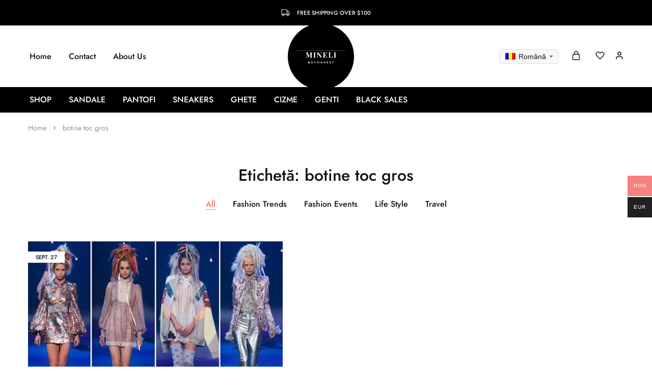

--- FILE ---
content_type: text/css
request_url: https://mineliboutique.ro/wp-content/uploads/elementor/css/post-81680.css?ver=1769766106
body_size: 1131
content:
.elementor-81680 .elementor-element.elementor-element-57c570f:not(.elementor-motion-effects-element-type-background), .elementor-81680 .elementor-element.elementor-element-57c570f > .elementor-motion-effects-container > .elementor-motion-effects-layer{background-color:#F5F5F5;}.elementor-81680 .elementor-element.elementor-element-57c570f{transition:background 0.3s, border 0.3s, border-radius 0.3s, box-shadow 0.3s;padding:85px 0px 0px 0px;z-index:1;}.elementor-81680 .elementor-element.elementor-element-57c570f > .elementor-background-overlay{transition:background 0.3s, border-radius 0.3s, opacity 0.3s;}.elementor-81680 .elementor-element.elementor-element-87c1ff8 > .elementor-widget-container{margin:0px 0px 23px 0px;}.elementor-81680 .elementor-element.elementor-element-87c1ff8{text-align:center;}.elementor-81680 .elementor-element.elementor-element-87c1ff8 .razzi-heading-title{font-size:36px;}.elementor-widget-text-editor{font-family:var( --e-global-typography-text-font-family ), Sans-serif;font-weight:var( --e-global-typography-text-font-weight );color:var( --e-global-color-text );}.elementor-widget-text-editor.elementor-drop-cap-view-stacked .elementor-drop-cap{background-color:var( --e-global-color-primary );}.elementor-widget-text-editor.elementor-drop-cap-view-framed .elementor-drop-cap, .elementor-widget-text-editor.elementor-drop-cap-view-default .elementor-drop-cap{color:var( --e-global-color-primary );border-color:var( --e-global-color-primary );}.elementor-81680 .elementor-element.elementor-element-707b95c > .elementor-widget-container{padding:0px 0px 64px 0px;}.elementor-81680 .elementor-element.elementor-element-707b95c{text-align:center;font-size:18px;color:#525252;}.elementor-81680 .elementor-element.elementor-element-2d8b8db > .elementor-widget-container{margin:7px 0px -105px 0px;}.elementor-81680 .elementor-element.elementor-element-2d8b8db .razzi-instagram-grid .instagram-wrapper{margin:calc(-10px/2);}.elementor-81680 .elementor-element.elementor-element-2d8b8db .razzi-instagram-grid .instagram-item{padding:calc(10px/2);}.elementor-81680 .elementor-element.elementor-element-ab330e4{--display:flex;--flex-direction:row;--container-widget-width:initial;--container-widget-height:100%;--container-widget-flex-grow:1;--container-widget-align-self:stretch;--flex-wrap-mobile:wrap;--gap:0px 0px;--row-gap:0px;--column-gap:0px;--padding-top:150px;--padding-bottom:50px;--padding-left:0px;--padding-right:0px;}.elementor-81680 .elementor-element.elementor-element-ab330e4:not(.elementor-motion-effects-element-type-background), .elementor-81680 .elementor-element.elementor-element-ab330e4 > .elementor-motion-effects-container > .elementor-motion-effects-layer{background-color:var( --e-global-color-99c6b7a );}.elementor-81680 .elementor-element.elementor-element-6b93423{--display:flex;--flex-direction:column;--container-widget-width:100%;--container-widget-height:initial;--container-widget-flex-grow:0;--container-widget-align-self:initial;--flex-wrap-mobile:wrap;}.elementor-widget-heading .elementor-heading-title{font-family:var( --e-global-typography-primary-font-family ), Sans-serif;font-weight:var( --e-global-typography-primary-font-weight );color:var( --e-global-color-primary );}.elementor-81680 .elementor-element.elementor-element-4519ee4{text-align:left;}.elementor-81680 .elementor-element.elementor-element-4519ee4 .elementor-heading-title{font-family:"Roboto", Sans-serif;font-size:22px;font-weight:600;color:#FCFCFC;}.elementor-81680 .elementor-element.elementor-element-2a1132d{color:#FFFFFF;}.elementor-widget-icon-list .elementor-icon-list-item:not(:last-child):after{border-color:var( --e-global-color-text );}.elementor-widget-icon-list .elementor-icon-list-icon i{color:var( --e-global-color-primary );}.elementor-widget-icon-list .elementor-icon-list-icon svg{fill:var( --e-global-color-primary );}.elementor-widget-icon-list .elementor-icon-list-item > .elementor-icon-list-text, .elementor-widget-icon-list .elementor-icon-list-item > a{font-family:var( --e-global-typography-text-font-family ), Sans-serif;font-weight:var( --e-global-typography-text-font-weight );}.elementor-widget-icon-list .elementor-icon-list-text{color:var( --e-global-color-secondary );}.elementor-81680 .elementor-element.elementor-element-49eea93 .elementor-icon-list-icon i{color:var( --e-global-color-e453452 );transition:color 0.3s;}.elementor-81680 .elementor-element.elementor-element-49eea93 .elementor-icon-list-icon svg{fill:var( --e-global-color-e453452 );transition:fill 0.3s;}.elementor-81680 .elementor-element.elementor-element-49eea93{--e-icon-list-icon-size:14px;--icon-vertical-offset:0px;}.elementor-81680 .elementor-element.elementor-element-49eea93 .elementor-icon-list-text{color:#DCDCDC;transition:color 0.3s;}.elementor-81680 .elementor-element.elementor-element-03b61f8{--display:flex;--flex-direction:column;--container-widget-width:100%;--container-widget-height:initial;--container-widget-flex-grow:0;--container-widget-align-self:initial;--flex-wrap-mobile:wrap;}.elementor-81680 .elementor-element.elementor-element-0fe6326 .elementor-heading-title{color:#FFFFFF;}.elementor-81680 .elementor-element.elementor-element-dc4bef7 .elementor-icon-list-items:not(.elementor-inline-items) .elementor-icon-list-item:not(:last-child){padding-block-end:calc(12px/2);}.elementor-81680 .elementor-element.elementor-element-dc4bef7 .elementor-icon-list-items:not(.elementor-inline-items) .elementor-icon-list-item:not(:first-child){margin-block-start:calc(12px/2);}.elementor-81680 .elementor-element.elementor-element-dc4bef7 .elementor-icon-list-items.elementor-inline-items .elementor-icon-list-item{margin-inline:calc(12px/2);}.elementor-81680 .elementor-element.elementor-element-dc4bef7 .elementor-icon-list-items.elementor-inline-items{margin-inline:calc(-12px/2);}.elementor-81680 .elementor-element.elementor-element-dc4bef7 .elementor-icon-list-items.elementor-inline-items .elementor-icon-list-item:after{inset-inline-end:calc(-12px/2);}.elementor-81680 .elementor-element.elementor-element-dc4bef7 .elementor-icon-list-icon i{color:var( --e-global-color-e453452 );transition:color 0.3s;}.elementor-81680 .elementor-element.elementor-element-dc4bef7 .elementor-icon-list-icon svg{fill:var( --e-global-color-e453452 );transition:fill 0.3s;}.elementor-81680 .elementor-element.elementor-element-dc4bef7{--e-icon-list-icon-size:14px;--icon-vertical-offset:0px;}.elementor-81680 .elementor-element.elementor-element-dc4bef7 .elementor-icon-list-text{color:#DCDCDC;transition:color 0.3s;}.elementor-81680 .elementor-element.elementor-element-c805ad6 .elementor-heading-title{color:#FFFFFF;}.elementor-81680 .elementor-element.elementor-element-05f7860{--grid-template-columns:repeat(0, auto);--grid-column-gap:22px;--grid-row-gap:0px;}.elementor-81680 .elementor-element.elementor-element-05f7860 .elementor-widget-container{text-align:left;}.elementor-81680 .elementor-element.elementor-element-05f7860 .elementor-social-icon{background-color:#02010100;--icon-padding:0em;}.elementor-81680 .elementor-element.elementor-element-4d0de24{--display:flex;--flex-direction:column;--container-widget-width:100%;--container-widget-height:initial;--container-widget-flex-grow:0;--container-widget-align-self:initial;--flex-wrap-mobile:wrap;}.elementor-81680 .elementor-element.elementor-element-30a599a .elementor-heading-title{color:#FFFFFF;}.elementor-81680 .elementor-element.elementor-element-35db48e .elementor-icon-list-items:not(.elementor-inline-items) .elementor-icon-list-item:not(:last-child){padding-block-end:calc(9px/2);}.elementor-81680 .elementor-element.elementor-element-35db48e .elementor-icon-list-items:not(.elementor-inline-items) .elementor-icon-list-item:not(:first-child){margin-block-start:calc(9px/2);}.elementor-81680 .elementor-element.elementor-element-35db48e .elementor-icon-list-items.elementor-inline-items .elementor-icon-list-item{margin-inline:calc(9px/2);}.elementor-81680 .elementor-element.elementor-element-35db48e .elementor-icon-list-items.elementor-inline-items{margin-inline:calc(-9px/2);}.elementor-81680 .elementor-element.elementor-element-35db48e .elementor-icon-list-items.elementor-inline-items .elementor-icon-list-item:after{inset-inline-end:calc(-9px/2);}.elementor-81680 .elementor-element.elementor-element-35db48e .elementor-icon-list-icon i{color:var( --e-global-color-e453452 );transition:color 0.3s;}.elementor-81680 .elementor-element.elementor-element-35db48e .elementor-icon-list-icon svg{fill:var( --e-global-color-e453452 );transition:fill 0.3s;}.elementor-81680 .elementor-element.elementor-element-35db48e{--e-icon-list-icon-size:14px;--icon-vertical-offset:0px;}.elementor-81680 .elementor-element.elementor-element-35db48e .elementor-icon-list-text{color:#DCDCDC;transition:color 0.3s;}.elementor-81680 .elementor-element.elementor-element-59413e2{--display:flex;--flex-direction:column;--container-widget-width:100%;--container-widget-height:initial;--container-widget-flex-grow:0;--container-widget-align-self:initial;--flex-wrap-mobile:wrap;}.elementor-81680 .elementor-element.elementor-element-ee89ac0 .elementor-heading-title{color:#FFFFFF;}.elementor-81680 .elementor-element.elementor-element-18174ea .elementor-icon-list-items:not(.elementor-inline-items) .elementor-icon-list-item:not(:last-child){padding-block-end:calc(9px/2);}.elementor-81680 .elementor-element.elementor-element-18174ea .elementor-icon-list-items:not(.elementor-inline-items) .elementor-icon-list-item:not(:first-child){margin-block-start:calc(9px/2);}.elementor-81680 .elementor-element.elementor-element-18174ea .elementor-icon-list-items.elementor-inline-items .elementor-icon-list-item{margin-inline:calc(9px/2);}.elementor-81680 .elementor-element.elementor-element-18174ea .elementor-icon-list-items.elementor-inline-items{margin-inline:calc(-9px/2);}.elementor-81680 .elementor-element.elementor-element-18174ea .elementor-icon-list-items.elementor-inline-items .elementor-icon-list-item:after{inset-inline-end:calc(-9px/2);}.elementor-81680 .elementor-element.elementor-element-18174ea .elementor-icon-list-icon i{color:var( --e-global-color-e453452 );transition:color 0.3s;}.elementor-81680 .elementor-element.elementor-element-18174ea .elementor-icon-list-icon svg{fill:var( --e-global-color-e453452 );transition:fill 0.3s;}.elementor-81680 .elementor-element.elementor-element-18174ea{--e-icon-list-icon-size:14px;--icon-vertical-offset:0px;}.elementor-81680 .elementor-element.elementor-element-18174ea .elementor-icon-list-text{color:#DCDCDC;transition:color 0.3s;}.elementor-widget-image .widget-image-caption{color:var( --e-global-color-text );font-family:var( --e-global-typography-text-font-family ), Sans-serif;font-weight:var( --e-global-typography-text-font-weight );}.elementor-81680 .elementor-element.elementor-element-a6ee6e7{--display:flex;--flex-direction:column;--container-widget-width:100%;--container-widget-height:initial;--container-widget-flex-grow:0;--container-widget-align-self:initial;--flex-wrap-mobile:wrap;border-style:solid;--border-style:solid;border-width:1px 0px 0px 0px;--border-top-width:1px;--border-right-width:0px;--border-bottom-width:0px;--border-left-width:0px;border-color:#FFFFFF;--border-color:#FFFFFF;--padding-top:10px;--padding-bottom:10px;--padding-left:0px;--padding-right:0px;}.elementor-81680 .elementor-element.elementor-element-a6ee6e7:not(.elementor-motion-effects-element-type-background), .elementor-81680 .elementor-element.elementor-element-a6ee6e7 > .elementor-motion-effects-container > .elementor-motion-effects-layer{background-color:var( --e-global-color-99c6b7a );}.elementor-81680 .elementor-element.elementor-element-5395524{text-align:center;color:#FFFFFF;}.elementor-81680 .elementor-element.elementor-element-5395524 a{color:#FFFFFF;}@media(min-width:768px){.elementor-81680 .elementor-element.elementor-element-6b93423{--width:25%;}.elementor-81680 .elementor-element.elementor-element-03b61f8{--width:25%;}.elementor-81680 .elementor-element.elementor-element-4d0de24{--width:25%;}.elementor-81680 .elementor-element.elementor-element-59413e2{--width:25%;}}@media(max-width:1024px){.elementor-81680 .elementor-element.elementor-element-57c570f{padding:65px 0px 0px 0px;}.elementor-81680 .elementor-element.elementor-element-707b95c > .elementor-widget-container{padding:0px 0px 45px 0px;}}@media(max-width:767px){.elementor-81680 .elementor-element.elementor-element-57c570f{padding:20px 20px 20px 20px;}.elementor-81680 .elementor-element.elementor-element-87c1ff8 .razzi-heading-title{font-size:28px;}.elementor-81680 .elementor-element.elementor-element-707b95c > .elementor-widget-container{padding:0px 0px 30px 0px;}.elementor-81680 .elementor-element.elementor-element-707b95c{font-size:16px;}.elementor-81680 .elementor-element.elementor-element-2d8b8db > .elementor-widget-container{margin:0px 0px 0px 0px;}.elementor-81680 .elementor-element.elementor-element-ab330e4{--padding-top:20px;--padding-bottom:20px;--padding-left:20px;--padding-right:20px;}}
























